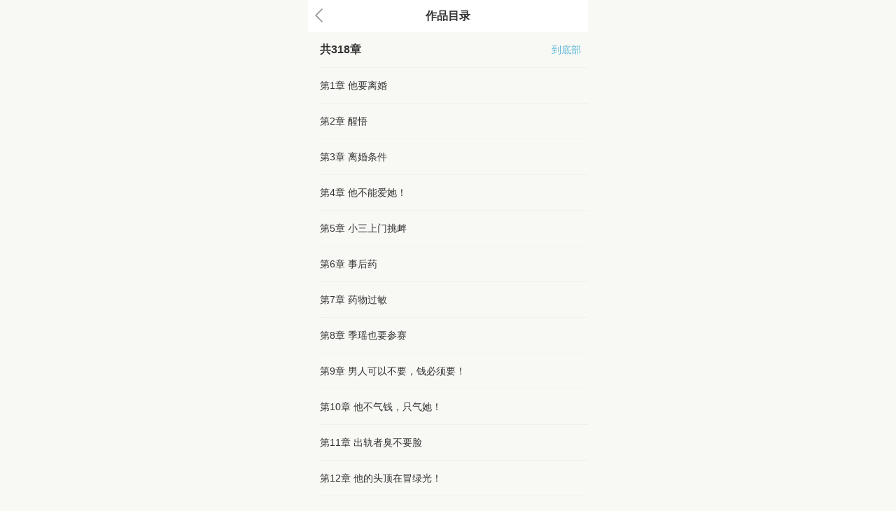

--- FILE ---
content_type: text/html; charset=utf-8
request_url: http://m.kujiang.com/book/89352/catalog
body_size: 9442
content:
<!DOCTYPE html>
<html>
<head>
    <!-- Global site tag (gtag.js) - Google Analytics -->
    <script async src="https://www.googletagmanager.com/gtag/js?id=G-NSZMRN9HW6"></script>
    <script>
        window.dataLayer = window.dataLayer || [];

        function gtag() {
            dataLayer.push(arguments);
        }

        gtag('js', new Date());

        gtag('config', 'G-NSZMRN9HW6');
    </script>

    <meta charset="UTF-8">
    <meta content="width=device-width, initial-scale=1.0, maximum-scale=1.0, user-scalable=0" name="viewport"/>
    <meta name="format-detection" content="telephone=no">
    <title>离婚后火遍全球，前夫排队追我-吕宝宝著-离婚后火遍全球，前夫排队追我最新章节-离婚后火遍全球，前夫排队追我无弹窗酷匠网正版免费阅读</title>
    <meta name="keywords" content="离婚后火遍全球，前夫排队追我,离婚后火遍全球，前夫排队追我最新章节,离婚后火遍全球，前夫排队追我无弹窗,离婚后火遍全球，前夫排队追我txt下载,离婚后火遍全球，前夫排队追我官方首发,吕宝宝"/>
    <meta name="description" content="离婚后火遍全球，前夫排队追我,离婚后火遍全球，前夫排队追我小说阅读,离婚后火遍全球，前夫排队追我由酷匠网吕宝宝创作,酷匠网免费提供离婚后火遍全球，前夫排队追我最新首发章节,更多精彩尽在酷匠网。"/>
    <link rel="icon" href="http://bs.kjcdn.com/groundwork/images/icon/kujiang_32.ico">
    <meta property="og:type" content="novel"/>
    <meta property="og:title" content="离婚后火遍全球，前夫排队追我"/>
    <meta property="og:description" content="【先婚后爱+马甲女王+白月光+追妻火葬场】
婚后两年，小三在朋友圈炫耀验孕棒，她扭头搬回工作室，只留下一纸离婚协议。
后来，穆总裁夜夜来敲门：“老婆，我错了，你开开门……”
高级珠宝设计师、植物学专家……当马甲掉光，曾经的家庭主妇蜕变成女强人。
小穆太太发朋友圈感慨：“榴莲真贵！”
穆总裁留言：“捉虫，是跪！”"/>
    <meta property="og:image" content="http://bs.kjcdn.com/i/pubwmrs/6o/8w/o29kq.jpg"/>
    <meta property="og:novel:author" content="吕宝宝"/>
    <meta property="og:novel:book_name" content="离婚后火遍全球，前夫排队追我"/>
    <meta property="og:novel:read_url" content="http://m.kujiang.com/book/89352"/>
    <meta property="og:novel:status" content="完结"/>
    <meta property="og:novel:update_time" content="2023-11-03 09:53:44"/>

    <!--在iPhone的safari浏览器里会自动检测手机是否安装APP，并悬浮在头部-->
    <meta name="apple-itunes-app" content="app-id=1004924080, app-argument=kujiang://">
    <link rel="stylesheet" href="http://bs.kjcdn.com/m/css/?f=/emoji/css/emoji.css&h"/>
    <link rel="stylesheet" href="http://bs.kjcdn.com/wap/main/css/base.css?2"/>
    <link rel="stylesheet" href="http://bs.kjcdn.com/wap/main/css/catalog.css?7"/>
</head>
<body>
<div class="catalog-container">
    <div class="web-return-title">
    <div class="title-msg">作品目录</div>
    <a href="http://m.kujiang.com/book/89352" rel="nofollow" class="title-left"></a>
        </div>
    <div class="list">
        <div class="message">
            <div class="count">
                共318章</div>
            <div class="right-text" id="goToBottom">到底部</div>
        </div>
        <ul class="catalog">
                            <li><a href="148685567">第1章 他要离婚</a></li>
                            <li><a href="148685570">第2章 醒悟</a></li>
                            <li><a href="148685580">第3章 离婚条件</a></li>
                            <li><a href="148685587">第4章 他不能爱她！</a></li>
                            <li><a href="148685592">第5章 小三上门挑衅</a></li>
                            <li><a href="148686865">第6章 事后药</a></li>
                            <li><a href="148686869">第7章  药物过敏</a></li>
                            <li><a href="148688095">第8章 季瑶也要参赛</a></li>
                            <li><a href="148688396">第9章 男人可以不要，钱必须要！</a></li>
                            <li><a href="148688845">第10章 他不气钱，只气她！</a></li>
                            <li><a href="148689523">第11章 出轨者臭不要脸</a></li>
                            <li><a href="148691999">第12章 他的头顶在冒绿光！</a></li>
                            <li><a href="148692126">第13章 渣男！活该憋死你！</a></li>
                            <li><a href="148693963">第14章 挂个男科去看看</a></li>
                            <li><a href="148693978">第15章 季峰和妈妈有旧情！</a></li>
                            <li><a href="148694750">第16章 必须是她证明他没病</a></li>
                            <li><a href="148694864">第17章 季瑶是制药天才？</a></li>
                            <li><a href="148696340">第18章 她有特殊癖好？</a></li>
                            <li><a href="148696578">第19章 决定帮她</a></li>
                            <li><a href="148698062">第20章 离开他后，什么都能自己干！</a></li>
                            <li><a href="148698113">第21章 汤里有药！</a></li>
                            <li><a href="148698218">第22章 在季瑶面前秀恩爱</a></li>
                            <li><a href="148699496">第23章 云暖被冤枉偷窃</a></li>
                            <li><a href="148701089">第24章 让他瞎一辈子！</a></li>
                            <li><a href="148701186">第25章 冤家路窄，好婆婆助力！</a></li>
                            <li><a href="148701337">第26章 脸都被抽肿了！</a></li>
                            <li><a href="148702643">第27章 不是穆君年的孩子</a></li>
                            <li><a href="148703161">第28章 季瑶的胎不正常</a></li>
                            <li><a href="148703313">第29章 他还是要离婚</a></li>
                            <li><a href="148704662">第30章 云暖遇刺</a></li>
                            <li><a href="148706986">第31章 哦，原来他喜欢干瘪型</a></li>
                            <li><a href="148707050">第32章 哄她，误会她</a></li>
                            <li><a href="148707697">第33章 把生意做到情敌头上！</a></li>
                            <li><a href="148707960">第34章 打翻醋坛子</a></li>
                            <li><a href="148708897">第35章 季瑶大出血</a></li>
                            <li><a href="148708967">第36章 被迫抽血救季瑶</a></li>
                            <li><a href="148709048">第37章 怀孕？绝不可能！</a></li>
                            <li><a href="148709782">第38章 她骗他！</a></li>
                            <li><a href="148712031">第39章 孕期不能离婚</a></li>
                            <li><a href="148712585">第40章 又吐他一身</a></li>
                            <li><a href="148713544">第41章 只有离婚，才能让她全身而退</a></li>
                            <li><a href="148715292">第42章  全部家产换骨髓，你肯吗？</a></li>
                            <li><a href="148715363">第43章 谁偷拍的照片？</a></li>
                            <li><a href="148716904">第44章 网传穆君年性无能</a></li>
                            <li><a href="148717042">第45章 婚肯定离，但不是现在</a></li>
                            <li><a href="148717323">第46章 有钱人的圈子也分三六九等</a></li>
                            <li><a href="148717722">第47章 玩段子，穆少是高手</a></li>
                            <li><a href="148717785">第48章 车里更刺激</a></li>
                            <li><a href="148718712">第49章 冒险救她</a></li>
                            <li><a href="148718781">第50章 揪出偷拍者</a></li>
                            <li><a href="148718974">第51章 祸不及妻儿</a></li>
                            <li><a href="148721220">第52章 躲离婚</a></li>
                            <li><a href="148721360">第53章 是的，她不在乎</a></li>
                            <li><a href="148722000">第54章 她真的不在乎他了</a></li>
                            <li><a href="148722392">第55章 你喜欢周廷序？</a></li>
                            <li><a href="148722504">第56章  云暖怀孕</a></li>
                            <li><a href="148723770">第57章 打小三，真爽</a></li>
                            <li><a href="148723843">第58章  这个孩子不能留</a></li>
                            <li><a href="148723954">第59章 明天就去做流产</a></li>
                            <li><a href="148725581">第60章 突然眷恋她！</a></li>
                            <li><a href="148726375">第61章 为自保，延迟手术</a></li>
                            <li><a href="148726492">第62章 事后药其实是维生素</a></li>
                            <li><a href="148728376">第63章 想去母留子，做梦！</a></li>
                            <li><a href="148728457">第64章 乐极生悲，摔跤了！</a></li>
                            <li><a href="148729311">第65章 是谁伤了穆君年？</a></li>
                            <li><a href="148729389">第66章 以茶还茶，季瑶挨训</a></li>
                            <li><a href="148731527">第67章 有人掘了外婆的墓！</a></li>
                            <li><a href="148731601">第68章  安胎药有问题</a></li>
                            <li><a href="148733672">第69章 妈妈留下了U盘</a></li>
                            <li><a href="148733958">第70章 她在思念周廷序？</a></li>
                            <li><a href="148734756">第71章 不是谁都喜欢别人用过的东西</a></li>
                            <li><a href="148735974">第72章 后悔嫁给他！</a></li>
                            <li><a href="148736801">第73章 误会她打了季瑶</a></li>
                            <li><a href="148736819">第74章 决赛，新的比赛规则</a></li>
                            <li><a href="148737797">第75章 看自己的老婆不犯法</a></li>
                            <li><a href="148737896">第76章  云暖夺冠</a></li>
                            <li><a href="148737976">第77章 不服？那就打脸打到服！</a></li>
                            <li><a href="148738347">第78章 你老公要收购你的公司！</a></li>
                            <li><a href="148739518">第79章 他的打算超狠！</a></li>
                            <li><a href="148739884">第80章 YM被切断货源</a></li>
                            <li><a href="148740511">第81章 自救！保住YM</a></li>
                            <li><a href="148740556">第82章 吃醋，威胁</a></li>
                            <li><a href="148741255">第83章  一碗面条引起的误会</a></li>
                            <li><a href="148741500">第84章 捧杀季瑶！</a></li>
                            <li><a href="148750428">第85章 季瑶是我打的，怎样？</a></li>
                            <li><a href="148756968">第86章 云暖在欺骗穆君年</a></li>
                            <li><a href="148768103">第87章 收购计划落空</a></li>
                            <li><a href="148769566">第88章 云暖被绑架</a></li>
                            <li><a href="148770420">第89章 挖坑给季瑶跳</a></li>
                            <li><a href="148770526">第90章  比比谁更狠！</a></li>
                            <li><a href="148770941">第91章 做人不狠，地位不稳</a></li>
                            <li><a href="148772531">第92章 穆君年，你来救谁？</a></li>
                            <li><a href="148772852">第93章 他在外面还有个家</a></li>
                            <li><a href="148772918">第94章 怒撕季瑶！</a></li>
                            <li><a href="148774501">第95章 穆先生别画大饼了，撑！</a></li>
                            <li><a href="148774607">第96章 他不打算再婚</a></li>
                            <li><a href="148774758">第97章 U盘不见了！</a></li>
                            <li><a href="148775679">第98章 她来捉奸？</a></li>
                            <li><a href="148776145">第99章 有惊无险，夺回U盘</a></li>
                            <li><a href="148776852">第100章 散播谣言的是云暖！</a></li>
                            <li><a href="148776972">第101章 必须向季瑶道歉！</a></li>
                            <li><a href="148777130">第102章 季瑶偷袭云暖</a></li>
                            <li><a href="148778953">第103章 狡辩，傻子才信！</a></li>
                            <li><a href="148779952">第104章 熟悉的梨花醉</a></li>
                            <li><a href="148780021">第105章 别忘了你是有夫之妇！</a></li>
                            <li><a href="148781699">第106章 把陪嫁酒全部送给储小爷</a></li>
                            <li><a href="148782594">第107章 听胎心，双胎真相要曝光？</a></li>
                            <li><a href="148782960">第108章 连酒坛子都是姑奶奶的风格！</a></li>
                            <li><a href="148786973">第109章 设计图被盗</a></li>
                            <li><a href="148786991">第110章 来者是客，我很欢迎</a></li>
                            <li><a href="148787367">第111章 哪有叫情敌表哥的？</a></li>
                            <li><a href="148787618">第112章 趁他醉，要他乱</a></li>
                            <li><a href="148787739">第113章 云暖，我只想要你！</a></li>
                            <li><a href="148787932">第114章 他不要季瑶！只要她！</a></li>
                            <li><a href="148789081">第115章  为她，赶走季瑶</a></li>
                            <li><a href="148789133">第116章 是谁下的药？</a></li>
                            <li><a href="148789201">第117章 排查下药之人</a></li>
                            <li><a href="148789782">第118章 他被憋死了？不至于吧！</a></li>
                            <li><a href="148790589">第119章 穆君年病娇</a></li>
                            <li><a href="148790771">第120章 季瑶又成猪头了</a></li>
                            <li><a href="148790866">第121章 喜欢实战经验不足的</a></li>
                            <li><a href="148791505">第122章 太太又去约会啦</a></li>
                            <li><a href="148791829">第123章 作品被剽窃，YM惨了！</a></li>
                            <li><a href="148792034">第124章 撞见季瑶在穆君年怀里…</a></li>
                            <li><a href="148792163">第125章 杀鸡儆猴</a></li>
                            <li><a href="148795120">第126章 季瑶又装晕</a></li>
                            <li><a href="148796770">第127章 必须想办法拯救YM</a></li>
                            <li><a href="148796879">第128章 到底谁是小偷？</a></li>
                            <li><a href="148798059">第129章 真是季瑶偷的？</a></li>
                            <li><a href="148802424">第130章 明天就去离婚</a></li>
                            <li><a href="148804896">第131章 季瑶狡辩</a></li>
                            <li><a href="148805937">第132章  她为什么着急离婚？</a></li>
                            <li><a href="148807732">第133章 表哥来撑腰</a></li>
                            <li><a href="148807827">第134章 储小爷严刑逼供</a></li>
                            <li><a href="148809380">第135章 季瑶认罪</a></li>
                            <li><a href="148809642">第136章 云暖，你做亏心事了？</a></li>
                            <li><a href="148809868">第137章 你去找季瑶做吧</a></li>
                            <li><a href="148811557">第138章  她的眼睛怎么了？</a></li>
                            <li><a href="148811873">第139章 眼睛要瞎！</a></li>
                            <li><a href="148814141">第140章 恶搞穆君年，集体吃瓜</a></li>
                            <li><a href="148814481">第141章 摧毁仙瑶珠宝</a></li>
                            <li><a href="148816022">第142章 差点儿漏馅</a></li>
                            <li><a href="148817799">第143章 穆君年的警告：别惹云暖！</a></li>
                            <li><a href="148818016">第144章 穆君年是黑客</a></li>
                            <li><a href="148818964">第145章 离就离吧！</a></li>
                            <li><a href="148819027">第146章 穆爷爷重病入院</a></li>
                            <li><a href="148820240">第147章 把季瑶赶出容城！</a></li>
                            <li><a href="148820357">第148章 你的眼睛怎么了？</a></li>
                            <li><a href="148822550">第149章 穆君年挨鞭刑</a></li>
                            <li><a href="148822624">第150章 她到底所求为何？</a></li>
                            <li><a href="148824479">第151章  储小爷的大腿不能摸</a></li>
                            <li><a href="148824523">第152章 你们是同父异母的姐妹！</a></li>
                            <li><a href="148825854">第153章 季瑶早知身世真相！</a></li>
                            <li><a href="148825895">第154章 她的孕肚真可爱</a></li>
                            <li><a href="148827545">第155章 她看不见吗？</a></li>
                            <li><a href="148827632">第156章 云暖，我不离婚了</a></li>
                            <li><a href="148829000">第157章 同样的错误不会犯两次</a></li>
                            <li><a href="148829070">第158章 老婆孩子都要跑了</a></li>
                            <li><a href="148829956">第159章 软禁她！</a></li>
                            <li><a href="148830071">第160章 互相威胁</a></li>
                            <li><a href="148830814">第161章 桑雨是储天朗的人</a></li>
                            <li><a href="148831037">第162章 为她洗手做羹汤</a></li>
                            <li><a href="148832472">第163章 我和他已经结束，无法重来</a></li>
                            <li><a href="148832615">第164章 梦想中的生活</a></li>
                            <li><a href="148833809">第165章  季瑶又回来了</a></li>
                            <li><a href="148834294">第166章  离小穆太太的头衔又近一步</a></li>
                            <li><a href="148835438">第167章 再见顾雅兰</a></li>
                            <li><a href="148837027">第168章 救下顾雅兰</a></li>
                            <li><a href="148837107">第169章 安眠药也催眠不了他！</a></li>
                            <li><a href="148838414">第170章 疯子吐真言</a></li>
                            <li><a href="148838496">第171章 她为什么要留下顾雅兰？</a></li>
                            <li><a href="148839728">第172章 季峰现身</a></li>
                            <li><a href="148839775">第173章 让你们一家四口团聚</a></li>
                            <li><a href="148840726">第174章 他都知道了</a></li>
                            <li><a href="148840807">第175章 清醒的大实话！</a></li>
                            <li><a href="148842877">第176章 我只在乎自己的家人</a></li>
                            <li><a href="148844444">第177章 把她喜欢的事，都做一遍</a></li>
                            <li><a href="148844712">第178章 有人威胁穆君年</a></li>
                            <li><a href="148846961">第179章  幸福触手可及，他却不敢碰</a></li>
                            <li><a href="148847023">第180章 秀恩爱，分得快</a></li>
                            <li><a href="148849583">第181章 离婚吧，我怕你连累我</a></li>
                            <li><a href="148849638">第182章 终于能离婚了！</a></li>
                            <li><a href="148852365">第183章 欠一个封口费</a></li>
                            <li><a href="148852424">第184章 终于离婚了</a></li>
                            <li><a href="148853591">第185章 离婚后，他没有家了</a></li>
                            <li><a href="148854641">第186章 姑奶奶真好看，眼睛像妈妈！</a></li>
                            <li><a href="148854741">第187章，她很快乐，他很难过</a></li>
                            <li><a href="148857355">第188章 你睡穆君年时，也属于酒后乱性</a></li>
                            <li><a href="148857421">第189章  比穆君年更渣的男人出现了</a></li>
                            <li><a href="148859187">第190章 将计就计，穆君年放线钓鱼</a></li>
                            <li><a href="148859241">第191章 穆君言来借钱</a></li>
                            <li><a href="148860842">第192章 云暖被当枪使</a></li>
                            <li><a href="148860923">第193章  局中局</a></li>
                            <li><a href="148862512">第194章  才离婚就开始哄老婆</a></li>
                            <li><a href="148862764">第195章  又失明了，和穆君年同居一室</a></li>
                            <li><a href="148864657">第196章  季瑶偷看《药典》</a></li>
                            <li><a href="148865700">第197章 季瑶人设崩塌！</a></li>
                            <li><a href="148865910">第198章 因为我爱你啊！</a></li>
                            <li><a href="148866820">第199章 正式治疗顾雅兰</a></li>
                            <li><a href="148867057">第200章 原来他暗中为她做了那么多事</a></li>
                            <li><a href="148869173">第201章 穆君年早就知道真相！</a></li>
                            <li><a href="148871015">第202章 身世公开</a></li>
                            <li><a href="148872392">第203章 云暖你还有个弟弟！</a></li>
                            <li><a href="148872621">第204章 重回云家，物是人非</a></li>
                            <li><a href="148874363">第205章 她真的有个弟弟！</a></li>
                            <li><a href="148874521">第206章 他们不可能复婚</a></li>
                            <li><a href="148876716">第207章  季峰的条件</a></li>
                            <li><a href="148877421">第208章 穆君年，当年救你的是我！</a></li>
                            <li><a href="148877759">第209章 我们复婚吧！</a></li>
                            <li><a href="148878983">第210章 云暖被撞，动胎气</a></li>
                            <li><a href="148879030">第211章 是双胎！他有两个孩子！</a></li>
                            <li><a href="148880585">第212章  内忧外患</a></li>
                            <li><a href="148882218">第213章 警告！都是警告！</a></li>
                            <li><a href="148882283">第214章 催眠季峰</a></li>
                            <li><a href="148883850">第215章 问出云琰的消息！</a></li>
                            <li><a href="148883951">第216章 向风</a></li>
                            <li><a href="148885860">第217章 一个人的世界太孤单</a></li>
                            <li><a href="148885986">第218章 原来，他默默为她付出了许多</a></li>
                            <li><a href="148887688">第219章 外婆的手镯？</a></li>
                            <li><a href="148887744">第220章  她可能是储家的孩子！</a></li>
                            <li><a href="148889353">第221章 新的条件，娶季瑶！</a></li>
                            <li><a href="148889485">第222章 去做DNA检测</a></li>
                            <li><a href="148891012">第223章 韩笑遇麻烦</a></li>
                            <li><a href="148891059">第224章 爱情让人盲目</a></li>
                            <li><a href="148893226">第225章 去找云琰</a></li>
                            <li><a href="148893308">第226章 云琰过得真惨啊</a></li>
                            <li><a href="148895491">第227章 生日礼物抄袭YM？</a></li>
                            <li><a href="148896318">第228章  曝马甲！</a></li>
                            <li><a href="148897587">第229章 她快乐，他就安心了</a></li>
                            <li><a href="148899354">第230章 储天朗过敏晕倒</a></li>
                            <li><a href="148899443">第231章 韩笑的机缘来了！</a></li>
                            <li><a href="148900833">第232章 云暖受刺激见红</a></li>
                            <li><a href="148902057">第233章 是谁在刺激云暖？</a></li>
                            <li><a href="148902159">第234章 云暖初见向风</a></li>
                            <li><a href="148902919">第235章 渴望风的自由，却被折断翅膀</a></li>
                            <li><a href="148903056">第236章 为她动用一切</a></li>
                            <li><a href="148904048">第237章 储小爷被亲妈捉奸</a></li>
                            <li><a href="148904123">第238章 再次刺激云暖</a></li>
                            <li><a href="148904962">第239章 季瑶被惩罚</a></li>
                            <li><a href="148905165">第240章 季瑶的新招，真恶心！</a></li>
                            <li><a href="148905972">第241章 未来表嫂？</a></li>
                            <li><a href="148906868">第242章 穆君年来撑腰</a></li>
                            <li><a href="148907169">第243章 储家小公主！</a></li>
                            <li><a href="148908253">第244章 季瑶自杀</a></li>
                            <li><a href="148908340">第245章 我嫌你脏！</a></li>
                            <li><a href="148908485">第246章 想娶季瑶，除非我死！</a></li>
                            <li><a href="148909845">第247章 条件！要么娶季瑶，要么捐骨髓！</a></li>
                            <li><a href="148909982">第248章 穆君年要娶季瑶？</a></li>
                            <li><a href="148911069">第249章  为什么她总想着向风？</a></li>
                            <li><a href="148911261">第250章 你放心，我不会再娶</a></li>
                            <li><a href="148912431">第251章 顾雅兰出庭作证</a></li>
                            <li><a href="148912793">第252章 季峰的下场</a></li>
                            <li><a href="148913598">第253章 季瑶，我不会娶你！</a></li>
                            <li><a href="148913766">第254章  尘埃落定</a></li>
                            <li><a href="148915756">第255章 云琰来了！姐弟相认</a></li>
                            <li><a href="148917210">第256章 带着dna报告来寻亲</a></li>
                            <li><a href="148917337">第257章 怀疑云琰</a></li>
                            <li><a href="148919551">第258章 再做一次DNA鉴定</a></li>
                            <li><a href="148923422">第259章 你在我眼里永远美</a></li>
                            <li><a href="148924099">第260章 把孩子都给她！</a></li>
                            <li><a href="148924169">第261章 骨髓捐赠书是假的</a></li>
                            <li><a href="148925857">第262章 云琰被绑架！</a></li>
                            <li><a href="148927208">第263章 想开了，她愿意捐骨髓</a></li>
                            <li><a href="148927267">第264章 谁泄露了秘密？</a></li>
                            <li><a href="148928404">第265章 重建云氏药企</a></li>
                            <li><a href="148928530">第266章 暂停云氏</a></li>
                            <li><a href="148929478">第267章 云琰杀人了</a></li>
                            <li><a href="148929511">第268章  上当了！这是季家的阴谋！</a></li>
                            <li><a href="148929555">第269章  承认吧，云琰有问题</a></li>
                            <li><a href="148930056">第270章 假药典</a></li>
                            <li><a href="148930639">第271章 他一笑，她便心生欢喜</a></li>
                            <li><a href="148931745">第272章 她生孩子时有眼瞎的风险</a></li>
                            <li><a href="148931837">第273章 老爸生前的烂桃花</a></li>
                            <li><a href="148932032">第274章 她把向风也当成弟弟了？</a></li>
                            <li><a href="148933478">第275章 保释云琰</a></li>
                            <li><a href="148934873">第276章 云暖早产</a></li>
                            <li><a href="148934882">第277章 茶馆的香有问题</a></li>
                            <li><a href="148935969">第278章 决定对云琰下手</a></li>
                            <li><a href="148936166">第279章 用眼角膜换骨髓</a></li>
                            <li><a href="148937763">第280章  这个云琰是假的！</a></li>
                            <li><a href="148937795">第281章 云暖没钱了！</a></li>
                            <li><a href="148940348">第282章 云琰卷款跑路</a></li>
                            <li><a href="148942753">第283章 抓捕云琰</a></li>
                            <li><a href="148942813">第284章 都穆君年的阴谋！</a></li>
                            <li><a href="148943173">第285章 把孩子抢回来</a></li>
                            <li><a href="148943871">第286章 把云暖和孩子藏起来</a></li>
                            <li><a href="148944141">第287章 秦瑾夺孙</a></li>
                            <li><a href="148944827">第288章 他终于放下她了吗？</a></li>
                            <li><a href="148945015">第289章 他的好，只是为了孩子</a></li>
                            <li><a href="148945248">第290章 二房倾家荡产了</a></li>
                            <li><a href="148945572">第291章 云暖抑郁</a></li>
                            <li><a href="148946737">第292章 穆少，你会抢走孩子吗？</a></li>
                            <li><a href="148948249">第293章 他该放手了…</a></li>
                            <li><a href="148948298">第294章  药典是假的，季氏亏损</a></li>
                            <li><a href="148948591">第295章 终于看到孙子孙女了！</a></li>
                            <li><a href="148950344">第296章 我就是你的眼睛</a></li>
                            <li><a href="148952064">第297章 复明，出院</a></li>
                            <li><a href="148952201">第298章 云暖得知真相</a></li>
                            <li><a href="148952306">第299章 黎山举报季瑶</a></li>
                            <li><a href="148954255">第300章 他们再也没可能了</a></li>
                            <li><a href="148954391">第301章 她的马甲，YM创始人！</a></li>
                            <li><a href="148955013">第302章 季瑶搬进穆宅</a></li>
                            <li><a href="148956217">第303章  京中竖敌</a></li>
                            <li><a href="148957304">第304章 她是穆家的女主人了！</a></li>
                            <li><a href="148957325">第305章 穆君年，你太让我失望</a></li>
                            <li><a href="148958260">第306章 韩笑在秦家</a></li>
                            <li><a href="148958263">第307章 宫心计</a></li>
                            <li><a href="148958543">第308章 储天朗过敏症的原因</a></li>
                            <li><a href="148958623">第309章  和秦瑾通电话</a></li>
                            <li><a href="148961385">第310章 改口：孩子他奶奶</a></li>
                            <li><a href="148961831">第311章 祸水东引，季瑶上当</a></li>
                            <li><a href="148964054">第312章 秦嫣然死了</a></li>
                            <li><a href="148966592">第313章 不是自杀！是他杀！</a></li>
                            <li><a href="148966812">第314章 狱中求婚</a></li>
                            <li><a href="148967779">第315章 我们复婚吧！</a></li>
                            <li><a href="148969188">第316章  复婚吧，他是条汉子！</a></li>
                            <li><a href="148970888">第317章 深夜爬墙找媳妇</a></li>
                            <li><a href="148972864">第318章 向风就是云琰！</a></li>
        </ul>
    </div>

    <!--    go to top-->
    <div id="webGoTop"></div>
</div>
<script type="text/javascript" src="http://bs.kjcdn.com/common/jquery/2.2.1/jquery.min.js"></script>
<script type="text/javascript" src="http://bs.kjcdn.com/wap/main/js/go_top.js"></script>
<script>
    $('#goToBottom').on('click', function () {
        $('html,body').animate({scrollTop: $(document).height()}, 300);
    })
</script>
<script>
    (function () {
        var bp = document.createElement('script');
        var curProtocol = window.location.protocol.split(':')[0];
        if (curProtocol === 'https') {
            bp.src = 'https://zz.bdstatic.com/linksubmit/push.js';
        } else {
            bp.src = 'http://push.zhanzhang.baidu.com/push.js';
        }
        var s = document.getElementsByTagName("script")[0];
        s.parentNode.insertBefore(bp, s);
    })();
</script>

</body>
<div style="display: none"><script>
var _hmt = _hmt || [];
(function() {
  var hm = document.createElement("script");
  hm.src = "https://hm.baidu.com/hm.js?f049c9119da931ed5d833ca1ed9590fe";
  var s = document.getElementsByTagName("script")[0]; 
  s.parentNode.insertBefore(hm, s);
})();
</script></div><div style="display: none"><script type="text/javascript">
document.write(unescape("%3Cspan id='cnzz_stat_icon_1255143040'%3E%3C/span%3E%3Cscript src='https://s11.cnzz.com/z_stat.php%3Fid%3D1255143040' type='text/javascript'%3E%3C/script%3E"));
</script></div></html>

--- FILE ---
content_type: text/css
request_url: http://bs.kjcdn.com/wap/main/css/catalog.css?7
body_size: 503
content:
@charset "UTF-8";
.list {
    width: 100%;
    overflow-y: scroll;
    margin-top: 46px;
}

.list .message {
    height: 50px;
    margin-left: 17px;
    vertical-align: middle;
    border-bottom: 1px solid #f0f0f0;
    line-height: 50px;
}

.list .message .count {
    color: #333;
    font-weight: bold;
    font-size: 16px;
    display: inline-block;
}

.list .right-text {
    float: right;
    color: #58B6D8;
    margin: 0 10px 0 0;
}

ul.catalog li {
    position: relative;
    height: 50px;
    line-height: 50px;
    font-size: 14px;
    font-weight: 300;
    border-bottom: 1px solid #f0f0f0;
    padding-right: 10px;
    text-overflow: ellipsis;
    white-space: nowrap;
    overflow: hidden;
    margin-left: 17px;
}

ul.catalog li a {
    display: block;
    position: relative;
    word-wrap: normal;
    white-space: nowrap;
    text-overflow: ellipsis;
    overflow: hidden;
}

.vip-lock {
    background: url(https://bs.kjcdn.com/es/resource/images/lock.png) no-repeat;
    background-size: contain;
    width: 14px;
    height: 18px;
    position: absolute;
    right: 10px;
    top: 18px;
}


--- FILE ---
content_type: application/javascript; charset=utf-8
request_url: http://bs.kjcdn.com/wap/main/js/go_top.js
body_size: 591
content:
/**
 * Created by xujing on 2019/7/15.
 */
/**********************************
 * return top
 **********************************/
// 页面加载执行
window.onload = function () {
    return_top();
};

function return_top() {
    var obtn = document.getElementById('webGoTop');
    try {
        //获取页面可视区的高度
        // <!doctype html> 必须要有值clientHeight才有用
        var clientHeight = document.documentElement.clientHeight;
        var timer = null;
        var isTop = true;
        var osTop = document.documentElement.scrollTop || document.body.scrollTop;
        if (osTop >= clientHeight) {
            obtn.style.display = "block";
        } else {
            obtn.style.display = "none";
        }
        // 滚动条滚动时触发
        window.onscroll = function () {
            var osTop = document.documentElement.scrollTop || document.body.scrollTop;
            if (osTop >= (clientHeight / 2)) {
                obtn.style.display = "block";
            } else {
                obtn.style.display = "none";
            }
            if (!isTop) {
                clearInterval(timer);
            }
            isTop = false;
        };
        obtn.onclick = function () {
            // document.documentElement.scrollTop = document.body.scrollTop = 0;
            $('html,body').animate({scrollTop: '0px'}, 700);
        }
    } catch (e) {
        return false;
    }
}